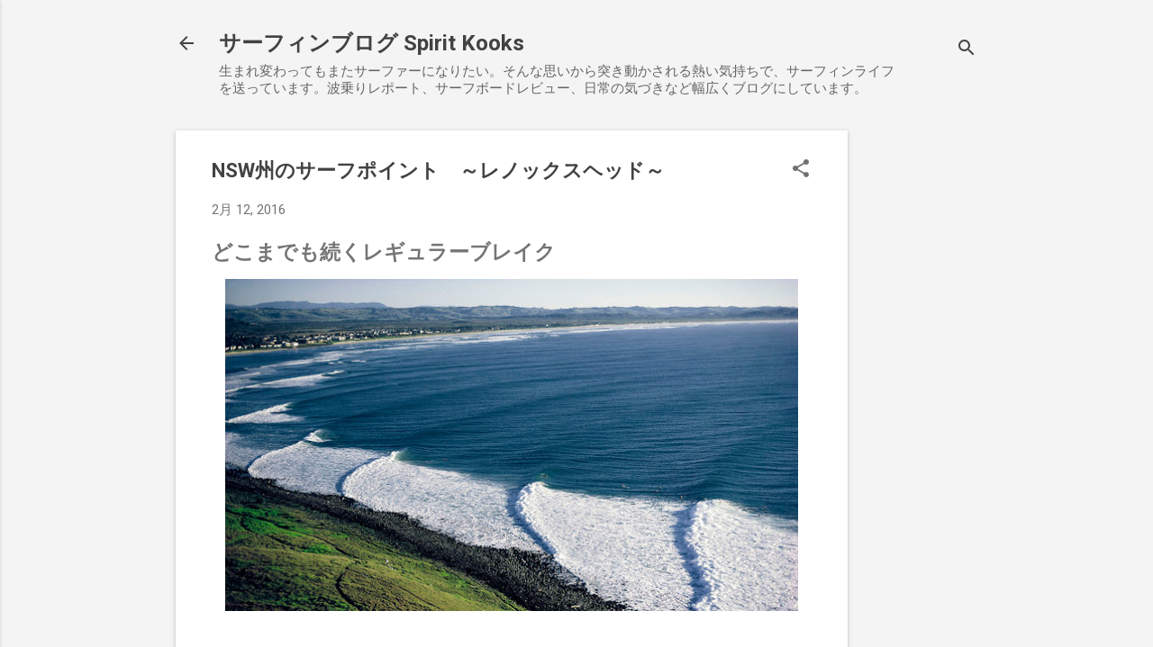

--- FILE ---
content_type: text/html; charset=utf-8
request_url: https://www.google.com/recaptcha/api2/aframe
body_size: 264
content:
<!DOCTYPE HTML><html><head><meta http-equiv="content-type" content="text/html; charset=UTF-8"></head><body><script nonce="SnDbUehuhPEz485BxXuDNw">/** Anti-fraud and anti-abuse applications only. See google.com/recaptcha */ try{var clients={'sodar':'https://pagead2.googlesyndication.com/pagead/sodar?'};window.addEventListener("message",function(a){try{if(a.source===window.parent){var b=JSON.parse(a.data);var c=clients[b['id']];if(c){var d=document.createElement('img');d.src=c+b['params']+'&rc='+(localStorage.getItem("rc::a")?sessionStorage.getItem("rc::b"):"");window.document.body.appendChild(d);sessionStorage.setItem("rc::e",parseInt(sessionStorage.getItem("rc::e")||0)+1);localStorage.setItem("rc::h",'1768626726725');}}}catch(b){}});window.parent.postMessage("_grecaptcha_ready", "*");}catch(b){}</script></body></html>